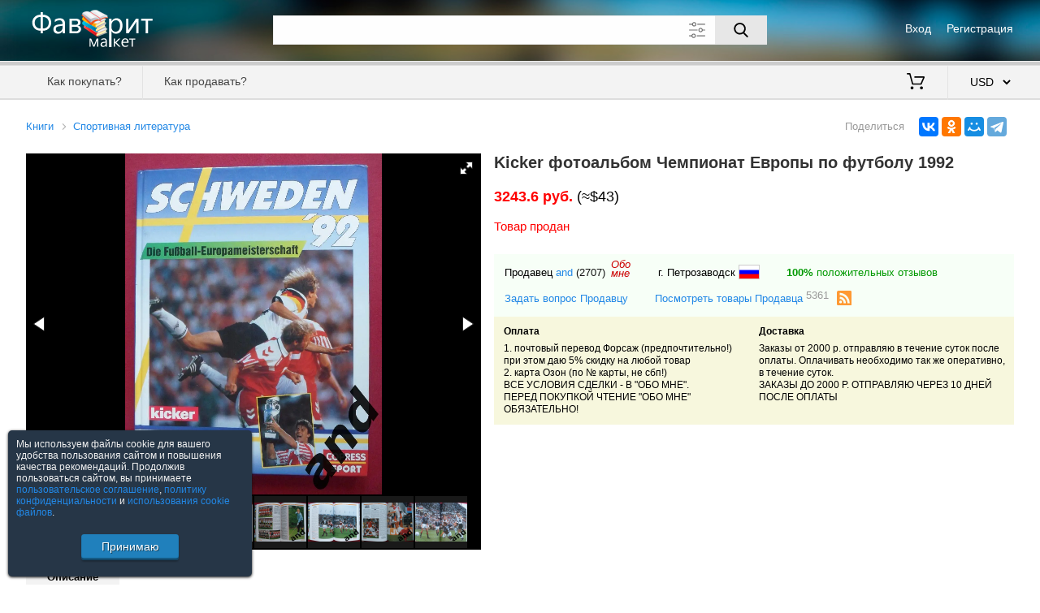

--- FILE ---
content_type: text/html; charset=utf-8; Pragma: no-cache; Expires: 0
request_url: https://favoritmarket.com/9117908.htm
body_size: 4643
content:
<!DOCTYPE html><html lang="ru"><head><meta http-equiv="Content-Type" content="text/html;charset=utf-8"><meta name="viewport" content="width=device-width,initial-scale=1,maximum-scale=5"><title>Kicker фотоальбом Чемпионат Европы по футболу 1992</title><meta name="description" content="3243.6 руб. | издание KICKER !хорошее состояние.твёрдый переплёт. 176 стр. Формат 30,5 см х 23 см . мелованная бумага. Прекрасное фото-изд..."><link rel="alternate" type="application/rss+xml" title="RSS" href="/rss&seller=and"><link rel="canonical" href="https://favoritmarket.com/Kicker_фотоальбом_Чемпионат_Европы_по_футболу_1992-9117908.htm"><link rel="SHORTCUT ICON" href="https://favoritmarket.com/image/favicon_books.ico" ><link rel="stylesheet" href="https://favoritmarket.com/css/jquery-ui.min.css?2"><link rel="stylesheet" href="https://favoritmarket.com/css/main.css?56"><link rel="stylesheet" href="https://favoritmarket.com/css/fotorama.css?1"><script src='https://favoritmarket.com/js/jquery-2.1.4.min.js?2'></script><script src='https://favoritmarket.com/js/jquery-ui.min.js?2'></script><script src='https://favoritmarket.com/js/main.js?44'></script><script src="https://favoritmarket.com/js/fotorama.js?1"></script></head><body><header><div><div><div><img src="/image/logo_books.png" alt="Фаворит Маркет"></div><div><div><div><a href="https://favoritmarket.com/signin">Вход</a></div><div><a href="https://favoritmarket.com/signup">Регистрация</a></div></div></div></div><div class="search"><div><div><div><input type="text" maxlength="80" value="" class="suggest" spellcheck="false" aria-label="Поле для поиска"><button aria-label="Поиск"></button><img src="https://favoritmarket.com/image/expanded.svg" alt="Дополнительные параметры"></div><div></div></div></div><div><div><div><input type="checkbox" id="d" ></div><div><label for="d">Искать также в описании</label></div></div><div><div><label for="pf">Цена от</label><div><input type="tel" id="pf" maxlength="8" class="onlyfloat" value=""></div><label for="pt">до</label><div><input type="tel" id="pt" maxlength="8" class="onlyfloat" value=""></div><label>$</label></div><div><label for="nick">Продавец</label><input type="text" id="nick" class="suggest users" maxlength="30" value=""><i></i><i></i><label><img src="/image/eraser.svg" alt="" title="Очистить"></label></div></div></div></div></div><div></div><div><nav><div><div><div data-menu="1"><div></div><div></div><div></div></div><div></div></div><div><a href="https://favoritmarket.com/help&sp=howtobuy">Как покупать?</a><a href="https://favoritmarket.com/help&sp=howtosell">Как продавать?</a></div></div><div><a href="https://favoritmarket.com/cart" title="Моя корзина"><img src="/image/cart.svg" alt=""> <span></span></a><select data-v='{"RUB":75.434497,"UAH":43.54353,"BYN":2.830529,"EUR":0.845562,"USD":1}'><option value="RUB" data-c="руб.">RUB &nbsp; российский рубль<option value="UAH" data-c="грн.">UAH &nbsp; украинская гривна<option value="BYN" data-c="Br">BYN &nbsp; белорусский рубль<option value="EUR" data-c="&#8364;">EUR &nbsp; евро<option value="USD" selected data-c="$">USD &nbsp; американский доллар</select></div></nav></div></header><div class="dn"><div class="w95"></div></div><div class="w95"><div></div><div><div class="preview" itemscope itemtype="http://schema.org/Product"><div></div><div><div><a href="/324.html">Книги</a><a href="/1285.html">Спортивная литература</a></div><div></div></div><div><div><div><img itemprop="image" src="/st/5982/9117908/9.jpg" alt="Kicker фотоальбом Чемпионат Европы по футболу 1992"><img src="/st/5982/9117908/2.jpg" alt="Kicker фотоальбом Чемпионат Европы по футболу 1992 1"><img src="/st/5982/9117908/3.jpg" alt="Kicker фотоальбом Чемпионат Европы по футболу 1992 2"><img src="/st/5982/9117908/4.jpg" alt="Kicker фотоальбом Чемпионат Европы по футболу 1992 3"><img src="/st/5982/9117908/5.jpg" alt="Kicker фотоальбом Чемпионат Европы по футболу 1992 4"><img src="/st/5982/9117908/6.jpg" alt="Kicker фотоальбом Чемпионат Европы по футболу 1992 5"><img src="/st/5982/9117908/7.jpg" alt="Kicker фотоальбом Чемпионат Европы по футболу 1992 6"><img src="/st/5982/9117908/8.jpg" alt="Kicker фотоальбом Чемпионат Европы по футболу 1992 7"></div></div><div><h1 itemprop="name">Kicker фотоальбом Чемпионат Европы по футболу 1992</h1><div class="buy" itemprop="offers" itemscope itemtype="http://schema.org/Offer"><div><meta itemprop="price" content="3243.60"><meta itemprop="priceCurrency" content="RUB"><b class="colorred">3243.6 руб.</b> (≈$43)</div><div class="colorred"><link itemprop="availability" href="http://schema.org/OutOfStock"><br>Товар продан</div></div></div></div><div><div><b>Описание</b></div><div itemprop="description">издание KICKER !<br />хорошее&nbsp;состояние.&nbsp; <br />твёрдый переплёт. 176 стр. Формат 30,5 см х 23 см . мелованная бумага. <br />Прекрасное фото-издание, яркое, красочное, - посвящённое чемпионату Европы по футболу 1992 г. <br />Великолепная печать (представленные мною сканы компьютера не передают атмосферу фотоальбома). <br />На немецком языке. Издан в Германии в 1992 г. Раритет!</div><div><div></div></div></div><div><div class="seller"><div><div><div>Продавец <a href="/and">and</a> <a class="colorblack" href="/and&sp=feedbacks">(2707)</a><a href="/and&sp=about">Обо<br>мне</a></div><div>г. Петрозаводск <img src="/image/flags/219.png" alt="Россия" title="Россия"></div><div><a href="/and&sp=feedbacks" class="colorgreen"><b>100%</b> положительных отзывов</a></div></div><div><a href="/messages&sp=dialog&to=and">Задать вопрос Продавцу</a><a href="/and">Посмотреть товары Продавца <sup>5361</sup></a> <img src="/image/rss.svg" data-seller="and" alt="RSS and"></div></div><div><div><b>Оплата</b><div>1. почтовый перевод Форсаж (предпочтительно!) при этом даю 5% скидку на&nbsp;любой товар<br />2. карта Озон (по № карты, не сбп!)<br />ВСЕ УСЛОВИЯ СДЕЛКИ - В "ОБО МНЕ".<br />ПЕРЕД ПОКУПКОЙ ЧТЕНИЕ "ОБО МНЕ" ОБЯЗАТЕЛЬНО!</div></div><div><b>Доставка</b><div><span>Заказы от 2000 р. отправляю в течение суток после оплаты.&nbsp;</span><span>Оплачивать необходимо&nbsp;</span><span>так&nbsp;</span><span>же оперативно, в течение суток.&nbsp; </span><span><br />ЗАКАЗЫ ДО 2000 Р. ОТПРАВЛЯЮ ЧЕРЕЗ 10 ДНЕЙ ПОСЛЕ ОПЛАТЫ</span></div></div></div><div><div><!--Минимальная сумма заказа <b></b>--></div><div></div></div></div><script src="//yastatic.net/share2/share.js" async="async"></script><div class="share"><div>Поделиться</div><div class="ya-share2" data-services="vkontakte,odnoklassniki,moimir,telegram" data-limit="4" data-url="https://favoritmarket.com/Kicker_фотоальбом_Чемпионат_Европы_по_футболу_1992-9117908.htm" data-image="https://favoritmarket.com/st/5982/9117908/m9.jpg"></div></div></div><div><div><b>Смотрите также</b></div><div class="carousel"><div><img src="/image/arrow_left.svg" alt=""></div><div><div><div><div><div class="loader"><img data-src="/st/16113/10006227/m1.jpg" alt="Крылья Советов. Статистика. История. Факты. 2020. 352 стр."></div></div><div><a href="/10006227.htm">Крылья Советов. Статистика. История. Факты. 2020. 352 стр.</a><p>$11.27</p></div></div><div><div><div class="loader"><img data-src="/st/16113/10016580/m1.jpg" alt="Большой теннис. Кубок Дэвиса. 99 ступеней к вершине. Б.Фоменко. 2003. 330 стр."></div></div><div><a href="/10016580.htm">Большой теннис. Кубок Дэвиса. 99 ступеней к вершине. Б.Фоменко. 2003. 330 стр.</a><p>$9.94</p></div></div><div><div><div class="loader"><img data-src="/st/16113/10023064/m1.jpg" alt="Лионель Месси. Футбольные герои. Мэтт и Том Олдфилд. 20022. 176 стр."></div></div><div><a href="/10023064.htm">Лионель Месси. Футбольные герои. Мэтт и Том Олдфилд. 20022. 176 стр.</a><p>$3.31</p></div></div><div><div><div class="loader"><img data-src="/st/16113/10022310/m1.jpg" alt="Золотая эпоха советского хоккея. В.Александров. 2014. 344 стр."></div></div><div><a href="/10022310.htm">Золотая эпоха советского хоккея. В.Александров. 2014. 344 стр.</a><p>$7.29</p></div></div><div><div><div class="loader"><img data-src="/st/16113/10005875/m1.jpg" alt="Александр Прокопенко. Народный футболист. С.Лисичкин. 2021. 303 стр."></div></div><div><a href="/10005875.htm">Александр Прокопенко. Народный футболист. С.Лисичкин. 2021. 303 стр.</a><p>$23.2</p></div></div><div><div><div class="loader"><img data-src="/st/16113/10022492/m1.jpg" alt="Наш легион. В.Хохлюк. 2023. 388 стр."></div></div><div><a href="/10022492.htm">Наш легион. В.Хохлюк. 2023. 388 стр.</a><p>$12.59</p></div></div><div><div><div class="loader"><img data-src="/st/16113/10023722/m1.jpg" alt="Энциклопедия белорусского хоккея. 2013. 776 стр."></div></div><div><a href="/10023722.htm">Энциклопедия белорусского хоккея. 2013. 776 стр.</a><p>$19.22</p></div></div><div><div><div class="loader"><img data-src="/st/16113/10001400/m1.jpg" alt="Салават Юлаев: победы, судьбы, надежды... В.Леонтьев. 2011. 160 стр."></div></div><div><a href="/10001400.htm">Салават Юлаев: победы, судьбы, надежды... В.Леонтьев. 2011. 160 стр.</a><p>$1.99</p></div></div><div><div><div class="loader"><img data-src="/st/16113/10001310/m1.jpg" alt="Спартак: один за всех. А.Горбачев. 2025. 480 стр."></div></div><div><a href="/10001310.htm">Спартак: один за всех. А.Горбачев. 2025. 480 стр.</a><p>$8.62</p></div></div><div><div><div class="loader"><img data-src="/st/16113/10023324/m1.jpg" alt="Футбол: книга-тренер. 2017. 272 стр."></div></div><div><a href="/10023324.htm">Футбол: книга-тренер. 2017. 272 стр.</a><p>$6.63</p></div></div><div><div><div class="loader"><img data-src="/st/16113/10018362/m1.jpg" alt="Владимир Маслаченко. Спорт – это искусство, спорт – это жизнь. 2015. 144 стр."></div></div><div><a href="/10018362.htm">Владимир Маслаченко. Спорт – это искусство, спорт – это жизнь. 2015. 144 стр.</a><p>$15.91</p></div></div><div><div><div class="loader"><img data-src="/st/2028/10022774/m1.jpg" alt="Секреты русского спецназа: удушающие приемы (Специальный курс)"></div></div><div><a href="/10022774.htm">Секреты русского спецназа: удушающие приемы (Специальный курс)</a><p>$12.59</p></div></div><div><div><div class="loader"><img data-src="/st/16113/10018355/m1.jpg" alt="Тарасов против Канады. В.Акопян. 2024. 304 стр."></div></div><div><a href="/10018355.htm">Тарасов против Канады. В.Акопян. 2024. 304 стр.</a><p>$11.27</p></div></div><div><div><div class="loader"><img data-src="/st/16113/10017208/m1.jpg" alt="Между нами. Мишель Платини. 2022. 256 стр."></div></div><div><a href="/10017208.htm">Между нами. Мишель Платини. 2022. 256 стр.</a><p>$6.63</p></div></div><div><div><div class="loader"><img data-src="/st/16113/10018360/m1.jpg" alt="Официальная программа чемпионата мира по футболу. Россия 2018. 180 страниц."></div></div><div><a href="/10018360.htm">Официальная программа чемпионата мира по футболу. Россия 2018. 180 страниц.</a><p>$5.3</p></div></div><div><div><div class="loader"><img data-src="/st/16113/10016496/m1.jpg" alt="Федор Черенков. Живу только на поле. И.Рабинер, В.Галедин. 2019. 480 стр."></div></div><div><a href="/10016496.htm">Федор Черенков. Живу только на поле. И.Рабинер, В.Галедин. 2019. 480 стр.</a><p>$5.97</p></div></div><div><div><div class="loader"><img data-src="/st/16113/10016482/m1.jpg" alt="Звезды большого футбола. Н.Старостин. 2018. 320 стр."></div></div><div><a href="/10016482.htm">Звезды большого футбола. Н.Старостин. 2018. 320 стр.</a><p>$5.3</p></div></div><div><div><div class="loader"><img data-src="/st/16113/10016517/m1.jpg" alt="Рыцарь хоккея Валерий Васильев. М.Щеглов. 2017. 352 стр."></div></div><div><a href="/10016517.htm">Рыцарь хоккея Валерий Васильев. М.Щеглов. 2017. 352 стр.</a><p>$11.27</p></div></div></div></div><div><img src="/image/arrow_right.svg" alt=""></div></div><a href="/1285.html">Посмотреть все</a></div></div></div><div></div></div><footer><div><a href="https://favoritmarket.com/help&sp=about">О торговой площадке</a><a href="https://favoritmarket.com/doc&sp=agreement">Пользовательское соглашение</a><a href="https://favoritmarket.com/doc&sp=privacy">Политика конфиденциальности</a><a href="https://favoritmarket.com/sellers">Продавцы</a><a href="https://favoritmarket.com/help" target="_blank">Помощь & Служба поддержки</a><div>&copy; FavoritMarket.com</div></div></footer><input type="hidden" id="param" value="preview" data-subpage="" data-shop="" data-tc="324" data-category="183" data-cy="USD"><div><script> (function (d, w, c) { (w[c] = w[c] || []).push(function() { try { w.yaCounter4028026 = new Ya.Metrika({ id:4028026, clickmap:true, trackLinks:true, accurateTrackBounce:true, webvisor:true }); } catch(e) { } }); var n = d.getElementsByTagName("script")[0], s = d.createElement("script"), f = function () { n.parentNode.insertBefore(s, n); }; s.type = "text/javascript"; s.async = true; s.src = "https://cdn.jsdelivr.net/npm/yandex-metrica-watch/watch.js"; if (w.opera == "[object Opera]") { d.addEventListener("DOMContentLoaded", f, false); } else { f(); } })(document, window, "yandex_metrika_callbacks"); </script> <noscript><div><img src="https://mc.yandex.ru/watch/4028026" style="position:absolute; left:-9999px;" alt="" /></div></noscript></div></body></html>